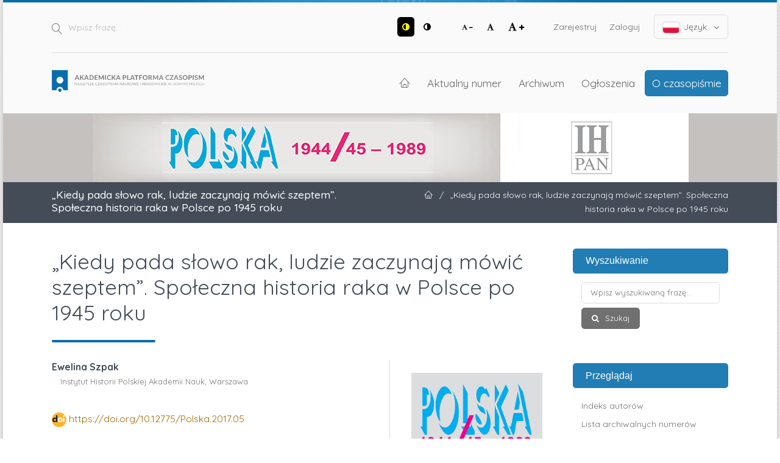

--- FILE ---
content_type: text/html; charset=utf-8
request_url: https://apcz.umk.pl/PL1944/article/view/Polska.2017.05
body_size: 11462
content:
<!DOCTYPE html>
<html lang="pl-PL" xml:lang="pl-PL">
<head>
	<meta charset="utf-8">
	<meta name="viewport" content="width=device-width, initial-scale=1.0">
	<title>
		„Kiedy pada słowo rak, ludzie zaczynają mówić szeptem”. Społeczna historia raka w Polsce po 1945 roku
							| Polska 1944/45-1989. Studia i Materiały
			</title>

	
<link rel="preconnect" href="https://fonts.gstatic.com">
<link href="https://fonts.googleapis.com/css2?family=Quicksand:wght@400..700&display=swap" rel="stylesheet"> 
<meta name="generator" content="Open Journal Systems 3.3.0.19">
<link rel="schema.DC" href="http://purl.org/dc/elements/1.1/" />
<meta name="DC.Creator.PersonalName" content="Ewelina Szpak"/>
<meta name="DC.Date.created" scheme="ISO8601" content="2018-02-01"/>
<meta name="DC.Date.dateSubmitted" scheme="ISO8601" content="2018-02-09"/>
<meta name="DC.Date.issued" scheme="ISO8601" content="2018-02-09"/>
<meta name="DC.Date.modified" scheme="ISO8601" content="2018-02-09"/>
<meta name="DC.Description" xml:lang="pl" content="Głównym celem prezentowanego artykułu jest odpowiedź na pytanie, jakie znaczenie w powojennej polityce zdrowotnej państwa i w społecznym postrzeganiu problemów zdrowotnych miały choroby nowotworowe. Jako choroby cywilizacyjne dotykające w coraz większym stopniu ludzi na całym świecie z uwagi na swą „tajemniczość” i wysoką śmiertelność, budziły z reguły wiele lęków i uprzedzeń. W jakim stopniu i formie lęki te dostrzegane były również w powojennym społeczeństwie polskim i jaki wpływ na ich występowanie miała polityka zdrowotna państwa (oświata i infrastruktura onkologiczna, programy rządowe) – to główne pytania, na które odpowiadam w tekście. “When the C-word is uttered, people began to whisper”. A social history of cancer in Poland after 1945 The main subject of research presented in the article are the ways of perceiving malicious tumour diseases by the society, medical community and the state authorities responsible for the health protection policy. The text brings up both the questions of registering and increasing cancer rates, and changing attitude of Polish people to oncologic care. On the basis of archival sources, both the press articles and narrative texts, the author outlines problems with the oncology education, extremely limited before the 1970s, and with popular social belief (and fears) related to cancerous diseases. An important element of the analyses are also limitations of the public health infrastructure of the contemporary People’s Poland and lines of the so-called “cancer policy” defined in the form of Governmental Programme against Cancerous Diseased (PR6) launched in 1976."/>
<meta name="DC.Format" scheme="IMT" content="application/pdf"/>
<meta name="DC.Identifier" content="Polska.2017.05"/>
<meta name="DC.Identifier.pageNumber" content="97-108"/>
<meta name="DC.Identifier.DOI" content="10.12775/Polska.2017.05"/>
<meta name="DC.Identifier.URI" content="https://apcz.umk.pl/PL1944/article/view/Polska.2017.05"/>
<meta name="DC.Language" scheme="ISO639-1" content="pl"/>
<meta name="DC.Rights" content="Prawa autorskie (c) 2018 Polska 1944/45-1989. Studia i Materiały"/>
<meta name="DC.Rights" content=""/>
<meta name="DC.Source" content="Polska 1944/45-1989. Studia i Materiały"/>
<meta name="DC.Source.ISSN" content="2450-8365"/>
<meta name="DC.Source.Issue" content="15"/>
<meta name="DC.Source.URI" content="https://apcz.umk.pl/PL1944"/>
<meta name="DC.Subject" xml:lang="pl" content="nowotwory złośliwe"/>
<meta name="DC.Subject" xml:lang="pl" content="oświata zdrowotna"/>
<meta name="DC.Subject" xml:lang="pl" content="rakofobia"/>
<meta name="DC.Subject" xml:lang="pl" content="polityka zdrowotna"/>
<meta name="DC.Subject" xml:lang="pl" content="malicious tumour"/>
<meta name="DC.Subject" xml:lang="pl" content="health education"/>
<meta name="DC.Subject" xml:lang="pl" content="cancerophobia"/>
<meta name="DC.Subject" xml:lang="pl" content="health protection policy"/>
<meta name="DC.Title" content="„Kiedy pada słowo rak, ludzie zaczynają mówić szeptem”. Społeczna historia raka w Polsce po 1945 roku"/>
<meta name="DC.Type" content="Text.Serial.Journal"/>
<meta name="DC.Type.articleType" content="Historia zdrowia i choroby w Europie Środkowo-Wschodniej po 1945 roku"/>
<meta name="gs_meta_revision" content="1.1"/>
<meta name="citation_journal_title" content="Polska 1944/45-1989. Studia i Materiały"/>
<meta name="citation_journal_abbrev" content="PL1944"/>
<meta name="citation_issn" content="2450-8365"/> 
<meta name="citation_author" content="Ewelina Szpak"/>
<meta name="citation_author_institution" content="Instytut Historii Polskiej Akademii Nauk, Warszawa"/>
<meta name="citation_title" content="„Kiedy pada słowo rak, ludzie zaczynają mówić szeptem”. Społeczna historia raka w Polsce po 1945 roku"/>
<meta name="citation_language" content="pl"/>
<meta name="citation_date" content="2017"/>
<meta name="citation_issue" content="15"/>
<meta name="citation_firstpage" content="97"/>
<meta name="citation_lastpage" content="108"/>
<meta name="citation_doi" content="10.12775/Polska.2017.05"/>
<meta name="citation_abstract_html_url" content="https://apcz.umk.pl/PL1944/article/view/Polska.2017.05"/>
<meta name="citation_keywords" xml:lang="pl" content="nowotwory złośliwe"/>
<meta name="citation_keywords" xml:lang="pl" content="oświata zdrowotna"/>
<meta name="citation_keywords" xml:lang="pl" content="rakofobia"/>
<meta name="citation_keywords" xml:lang="pl" content="polityka zdrowotna"/>
<meta name="citation_keywords" xml:lang="pl" content="malicious tumour"/>
<meta name="citation_keywords" xml:lang="pl" content="health education"/>
<meta name="citation_keywords" xml:lang="pl" content="cancerophobia"/>
<meta name="citation_keywords" xml:lang="pl" content="health protection policy"/>
<meta name="citation_pdf_url" content="https://apcz.umk.pl/PL1944/article/download/Polska.2017.05/14153"/>
<meta name="citation_reference" content="Epidemiologia nowotworów złośliwych w Polsce w piętnastoleciu 1980–1994, red. W.A. Zatoński, J.E. Tyczyński, Warszawa 1997"/>
<meta name="citation_reference" content="Gadomska H., Koszarowski T., Karewicz Z., Ocena umieralności na nowotwory złośliwe w Polsce w latach 1963–1967, „Zdrowie Publiczne” 1971, nr 2"/>
<meta name="citation_reference" content="Jokiel M., Opinia społeczna o chorobach nowotworowych, „Ośrodek Badania Opinii Publicznej i Studiów Programowych”, nr 155, Warszawa 1980"/>
<meta name="citation_reference" content="Koryewo, M. Byłem chory na raka, Warszawa 1971"/>
<meta name="citation_reference" content="Koszarowski T., Gadomska H., Warda B., Drożdżewska Z., Badania zapadalności i umieralności na nowotwory złośliwe w Polsce i w terenach wybranych 1962–1965, Warszawa 1968"/>
<meta name="citation_reference" content="Opinie o poinformowaniu społeczeństwa a problematyka zwalczania złośliwych chorób nowotworowych 1976, Ośrodek Badania Opinii Publicznej i Studiów Programowych, Archiwum Raportów społecznych (online: http://www.tnsglobal.pl/archiwumraportow)"/>
<meta name="citation_reference" content="Ostrowska A., Elementy kultury zdrowotnej społeczeństwa polskiego, Warszawa 1980"/>
<meta name="citation_reference" content="Przyczyny zaniedbań i opóźnień w leczeniu ludności wiejskiej woj. lubelskiego, red. A.R. Tuszkiewcz, Lublin 1968"/>
<meta name="citation_reference" content="Szpak E., Lecznictwo i problemy zdrowotne Polaków w latach osiemdziesiątych, w: Społeczeństwo polskie w latach 1980–1989, red. J. Olaszek, N. Jarska, Warszawa 20115, s. 113–129"/>
<meta name="citation_reference" content="Świat o raku, red. A. Bernard, Warszawa 1988"/>
<meta name="citation_reference" content="Zatoński W., Nowotwory złośliwe w Polsce, Warszawa 1994"/>
<meta name="citation_reference" content="Rocznik Statystyczny Ochrony Zdrowia 1970, Warszawa 1971"/>
<meta name="citation_reference" content="Rocznik Statystyczny Ochrony Zdrowia 1981, Warszawa 1982"/>
<link rel="alternate" type="application/atom+xml" href="https://apcz.umk.pl/PL1944/gateway/plugin/AnnouncementFeedGatewayPlugin/atom">
<link rel="alternate" type="application/rdf+xml" href="https://apcz.umk.pl/PL1944/gateway/plugin/AnnouncementFeedGatewayPlugin/rss">
<link rel="alternate" type="application/rss+xml" href="https://apcz.umk.pl/PL1944/gateway/plugin/AnnouncementFeedGatewayPlugin/rss2">
	<link rel="stylesheet" href="https://apcz.umk.pl/PL1944/$$$call$$$/page/page/css?name=stylesheet" type="text/css" /><link rel="stylesheet" href="https://apcz.umk.pl/lib/pkp/styles/fontawesome/fontawesome.css?v=3.3.0.19" type="text/css" /><link rel="stylesheet" href="https://apcz.umk.pl/plugins/themes/netCreateBTheme/assets/vendor/bootstrap-4.6.0/bootstrap.min.css?v=3.3.0.19" type="text/css" /><link rel="stylesheet" href="https://apcz.umk.pl/plugins/themes/netCreateBTheme/assets/vendor/linearicons-free-v1.0.0/style.min.css?v=3.3.0.19" type="text/css" /><link rel="stylesheet" href="https://apcz.umk.pl/plugins/themes/netCreateBTheme/assets/css/theme.css?v=3.3.0.19" type="text/css" /><link rel="stylesheet" href="https://apcz.umk.pl/plugins/themes/netCreateJournalBTheme/assets/css/theme.css?v=3.3.0.19" type="text/css" /><style type="text/css">#headerImage { display: block; background-color: #C5C1BE; }</style><style type="text/css">#headerImage { display: block; background-image: url("https://apcz.umk.pl/public/journals/96/pageHeaderLogoImage_pl_PL.jpg"); }</style><link rel="stylesheet" href="https://apcz.umk.pl/plugins/generic/citations/css/citations.css?v=3.3.0.19" type="text/css" /><link rel="stylesheet" href="https://apcz.umk.pl/plugins/generic/orcidProfile/css/orcidProfile.css?v=3.3.0.19" type="text/css" /><link rel="stylesheet" href="https://apcz.umk.pl/plugins/generic/netCreatePublicationPage/assets/css/main.css?v=3.3.0.19" type="text/css" />
</head>
<body class="d-flex flex-column pkp_page_article pkp_op_view has_site_logo" dir="ltr">

    <div class="flex-shrink-0 flex-grow-1 d-flex flex-column pkp_structure_page" id="container">

                
<nav class="sr-only-nav" aria-label="Skocz do treści">
    <a class="sr-only sr-only-focusable" href="#pkp_content_main">Przejdź do sekcji głównej</a>
    <a class="sr-only sr-only-focusable" href="#navbar">Przejdź do głównego menu</a>
        <a class="sr-only sr-only-focusable" href="#pkp_content_footer">Przejdź do stopki</a>
</nav>

        <header class="container" id="headerDefault" role="banner">
            <div class="row">
                <div class="col-12">
                    <div class="d-flex justify-content-between top-menu">

                        <div id="topSearch">
                            <form method="post" action="https://apcz.umk.pl/PL1944/search/search" role="search">
                                <label for="topSearch_query" class="sr-only">Wpisz frazę</label>
                                <button type="submit" class="button">
                                    <i class="lnr lnr-magnifier"></i>
                                    <span class="sr-only">Szukaj</span>
                                </button>
                                <input type="text" onclick="this.value = '';" name="query" id="topSearch_query" size="15" maxlength="255" required placeholder="Wpisz frazę..." class="field" />
                            </form>
                        </div>

                        <div id="topMenuWrapper" class="d-sm-flex">
                            <ul class="pkp_nav_list accessibility-menu" id="topMenuAccesibility">
                                <li class="style">
                                    <button type="button" class="style_contrast" title="##plugins.themes.netCreateBTheme.menu.accessibility.style.contrast##">
                                        <i class="fa fa-adjust"></i>
                                    </button>
                                    <button type="button" class="style_normal" title="##plugins.themes.netCreateBTheme.menu.accessibility.style.normal##">
                                        <i class="fa fa-adjust"></i>
                                    </button>
                                </li>
                                <li class="font-size">
                                    <button type="button" class="font-size_decrease" title="Zmniejsz rozmiar czcionki">
                                        <i class="fa fa-font"></i>
                                        <i class="fa fa-minus"></i>
                                    </button>
                                    <button type="button" class="font-size_normal" title="Ustaw normalny rozmiar czcionki">
                                        <i class="fa fa-font"></i>
                                    </button>
                                    <button type="button" class="font-size_increase" title="Powiększ rozmiar czcionki">
                                        <i class="fa fa-font"></i>
                                        <i class="fa fa-plus"></i>
                                    </button>
                                </li>
                            </ul>
                            <div class="d-none d-sm-flex">
                                	<ul id="" class=" pkp_nav_list">
						

								<li class="">
				<a href="https://apcz.umk.pl/PL1944/user/register">
					Zarejestruj
				</a>
							</li>
								<li class="">
				<a href="https://apcz.umk.pl/PL1944/login">
					Zaloguj
				</a>
							</li>
									
						
	</ul>

                                                                    <ul class="pkp_nav_list language-menu">
                                        <li>
                                            <a href="https://apcz.umk.pl/PL1944/index#language-dropdown">
                                                <i class="ico-locale ico-locale-pl_PL"></i>
                                                Język
                                                <i class="fa fa-angle-down dropdown-ico"></i>
                                            </a>
                                            <ul id="language-dropdown">
                                                                                                    <li class="" lang="cs-CZ">
                                                        <a href="https://apcz.umk.pl/PL1944/user/setLocale/cs_CZ?source=%2FPL1944%2Farticle%2Fview%2FPolska.2017.05">
                                                            <i class="ico-locale ico-locale-cs_CZ"></i>
                                                            Čeština
                                                        </a>
                                                    </li>
                                                                                                    <li class="" lang="de-DE">
                                                        <a href="https://apcz.umk.pl/PL1944/user/setLocale/de_DE?source=%2FPL1944%2Farticle%2Fview%2FPolska.2017.05">
                                                            <i class="ico-locale ico-locale-de_DE"></i>
                                                            Deutsch
                                                        </a>
                                                    </li>
                                                                                                    <li class="" lang="en-US">
                                                        <a href="https://apcz.umk.pl/PL1944/user/setLocale/en_US?source=%2FPL1944%2Farticle%2Fview%2FPolska.2017.05">
                                                            <i class="ico-locale ico-locale-en_US"></i>
                                                            English
                                                        </a>
                                                    </li>
                                                                                                    <li class="" lang="es-ES">
                                                        <a href="https://apcz.umk.pl/PL1944/user/setLocale/es_ES?source=%2FPL1944%2Farticle%2Fview%2FPolska.2017.05">
                                                            <i class="ico-locale ico-locale-es_ES"></i>
                                                            Español (España)
                                                        </a>
                                                    </li>
                                                                                                    <li class="" lang="fr-FR">
                                                        <a href="https://apcz.umk.pl/PL1944/user/setLocale/fr_FR?source=%2FPL1944%2Farticle%2Fview%2FPolska.2017.05">
                                                            <i class="ico-locale ico-locale-fr_FR"></i>
                                                            Français (France)
                                                        </a>
                                                    </li>
                                                                                                    <li class="" lang="fr-CA">
                                                        <a href="https://apcz.umk.pl/PL1944/user/setLocale/fr_CA?source=%2FPL1944%2Farticle%2Fview%2FPolska.2017.05">
                                                            <i class="ico-locale ico-locale-fr_CA"></i>
                                                            Français (Canada)
                                                        </a>
                                                    </li>
                                                                                                    <li class="" lang="hr-HR">
                                                        <a href="https://apcz.umk.pl/PL1944/user/setLocale/hr_HR?source=%2FPL1944%2Farticle%2Fview%2FPolska.2017.05">
                                                            <i class="ico-locale ico-locale-hr_HR"></i>
                                                            Hrvatski
                                                        </a>
                                                    </li>
                                                                                                    <li class="" lang="it-IT">
                                                        <a href="https://apcz.umk.pl/PL1944/user/setLocale/it_IT?source=%2FPL1944%2Farticle%2Fview%2FPolska.2017.05">
                                                            <i class="ico-locale ico-locale-it_IT"></i>
                                                            Italiano
                                                        </a>
                                                    </li>
                                                                                                    <li class=" current" lang="pl-PL">
                                                        <a href="https://apcz.umk.pl/PL1944/user/setLocale/pl_PL?source=%2FPL1944%2Farticle%2Fview%2FPolska.2017.05">
                                                            <i class="ico-locale ico-locale-pl_PL"></i>
                                                            Język Polski
                                                        </a>
                                                    </li>
                                                                                                    <li class="" lang="sr-RS@latin">
                                                        <a href="https://apcz.umk.pl/PL1944/user/setLocale/sr_RS%40latin?source=%2FPL1944%2Farticle%2Fview%2FPolska.2017.05">
                                                            <i class="ico-locale ico-locale-sr_RS@latin"></i>
                                                            Srpski
                                                        </a>
                                                    </li>
                                                                                            </ul>
                                        </li>
                                    </ul>
                                                            </div>
                        </div>

                    </div>
                    <div class="d-flex justify-content-between align-items-center align-items-lg-stretch main-menu">

                        <a href="https://apcz.umk.pl/" title="Strona domowa" class="logo"></a>

                                                <nav id="navbar">
    <div id="navbarToggleWrapper">
        <div class="container-fluid">
            <ul class="menu">
                <li>
                    <a href="" type="button" id="navbarToggle">
                        <span>
                            <span></span>
                            <span></span>
                            <span></span>
                            <span></span>
                        </span>
                        <b>Menu</b>
                    </a>
                </li>
            </ul>
        </div>
    </div>
    <div id="navbarMenuWrapper">
        <div class="container-md d-flex flex-column flex-sm-row justify-content-center justify-content-sm-end align-items-center align-content-lg-start">
                        	<ul id="navbarMenu" class="pkp_navigation_main longmenu pkp_nav_list">
						<li class="home-link">
        <a href="https://apcz.umk.pl/PL1944" title="Strona domowa" class="homelink">
        <i class="lnr lnr-home"></i>
        <span class="sr-only">Strona domowa</span>
    </a>
</li>

								<li class="primary">
				<a href="https://apcz.umk.pl/PL1944/issue/current">
					Aktualny numer
				</a>
							</li>
								<li class="primary">
				<a href="https://apcz.umk.pl/PL1944/issue/archive">
					Archiwum
				</a>
							</li>
								<li class="primary">
				<a href="https://apcz.umk.pl/PL1944/announcement">
					Ogłoszenia
				</a>
							</li>
								<li class="primary">
				<a href="https://apcz.umk.pl/PL1944/about">
					O czasopiśmie
				</a>
									<ul>
																					<li class="primary">
									<a href="https://apcz.umk.pl/PL1944/about">
										O czasopiśmie
									</a>
								</li>
																												<li class="primary">
									<a href="https://apcz.umk.pl/PL1944/about/submissions">
										Przesyłanie tekstów
									</a>
								</li>
																												<li class="primary">
									<a href="https://apcz.umk.pl/PL1944/about/editorialTeam">
										Zespół redakcyjny
									</a>
								</li>
																												<li class="primary">
									<a href="https://apcz.umk.pl/PL1944/about/privacy">
										Polityka prywatności
									</a>
								</li>
																												<li class="primary">
									<a href="https://apcz.umk.pl/PL1944/about/contact">
										Kontakt
									</a>
								</li>
																		</ul>
							</li>
		
						
	</ul>

        </div>
        <div id="navbarMenuAdditionalWrapperLower">
            <div class="container-fluid">
                	<ul id="apczMenuList" class="pkp_navigation_user pkp_nav_list">
						

								<li class="profile">
				<a href="https://apcz.umk.pl/PL1944/user/register">
					Zarejestruj
				</a>
							</li>
								<li class="profile">
				<a href="https://apcz.umk.pl/PL1944/login">
					Zaloguj
				</a>
							</li>
									
						
	</ul>

                                    <ul class="pkp_navigation_language pkp_nav_list">
                        <li class="language-title">
                            <div class="mt-4">Język:</div>
                        </li>
                                                    <li class="profile locale_cs_CZ" lang="cs-CZ">
                                <a href="https://apcz.umk.pl/PL1944/user/setLocale/cs_CZ?source=%2FPL1944%2Farticle%2Fview%2FPolska.2017.05">
                                    <i class="ico-locale ico-locale-cs_CZ"></i>
                                    Čeština
                                </a>
                            </li>
                                                    <li class="profile locale_de_DE" lang="de-DE">
                                <a href="https://apcz.umk.pl/PL1944/user/setLocale/de_DE?source=%2FPL1944%2Farticle%2Fview%2FPolska.2017.05">
                                    <i class="ico-locale ico-locale-de_DE"></i>
                                    Deutsch
                                </a>
                            </li>
                                                    <li class="profile locale_en_US" lang="en-US">
                                <a href="https://apcz.umk.pl/PL1944/user/setLocale/en_US?source=%2FPL1944%2Farticle%2Fview%2FPolska.2017.05">
                                    <i class="ico-locale ico-locale-en_US"></i>
                                    English
                                </a>
                            </li>
                                                    <li class="profile locale_es_ES" lang="es-ES">
                                <a href="https://apcz.umk.pl/PL1944/user/setLocale/es_ES?source=%2FPL1944%2Farticle%2Fview%2FPolska.2017.05">
                                    <i class="ico-locale ico-locale-es_ES"></i>
                                    Español (España)
                                </a>
                            </li>
                                                    <li class="profile locale_fr_FR" lang="fr-FR">
                                <a href="https://apcz.umk.pl/PL1944/user/setLocale/fr_FR?source=%2FPL1944%2Farticle%2Fview%2FPolska.2017.05">
                                    <i class="ico-locale ico-locale-fr_FR"></i>
                                    Français (France)
                                </a>
                            </li>
                                                    <li class="profile locale_fr_CA" lang="fr-CA">
                                <a href="https://apcz.umk.pl/PL1944/user/setLocale/fr_CA?source=%2FPL1944%2Farticle%2Fview%2FPolska.2017.05">
                                    <i class="ico-locale ico-locale-fr_CA"></i>
                                    Français (Canada)
                                </a>
                            </li>
                                                    <li class="profile locale_hr_HR" lang="hr-HR">
                                <a href="https://apcz.umk.pl/PL1944/user/setLocale/hr_HR?source=%2FPL1944%2Farticle%2Fview%2FPolska.2017.05">
                                    <i class="ico-locale ico-locale-hr_HR"></i>
                                    Hrvatski
                                </a>
                            </li>
                                                    <li class="profile locale_it_IT" lang="it-IT">
                                <a href="https://apcz.umk.pl/PL1944/user/setLocale/it_IT?source=%2FPL1944%2Farticle%2Fview%2FPolska.2017.05">
                                    <i class="ico-locale ico-locale-it_IT"></i>
                                    Italiano
                                </a>
                            </li>
                                                    <li class="profile locale_pl_PL current" lang="pl-PL">
                                <a href="https://apcz.umk.pl/PL1944/user/setLocale/pl_PL?source=%2FPL1944%2Farticle%2Fview%2FPolska.2017.05">
                                    <i class="ico-locale ico-locale-pl_PL"></i>
                                    Język Polski
                                </a>
                            </li>
                                                    <li class="profile locale_sr_RS@latin" lang="sr-RS@latin">
                                <a href="https://apcz.umk.pl/PL1944/user/setLocale/sr_RS%40latin?source=%2FPL1944%2Farticle%2Fview%2FPolska.2017.05">
                                    <i class="ico-locale ico-locale-sr_RS@latin"></i>
                                    Srpski
                                </a>
                            </li>
                                            </ul>
                            </div>
        </div>
    </div>
</nav>
                    </div>
                </div>
            </div>
        </header>

                                    <a href="https://apcz.umk.pl/PL1944/index" title="Strona domowa" id="headerImage">
                    <h1 class="sr-only">Polska 1944/45-1989. Studia i Materiały</h1>
                </a>
                    
                
                                                                                                                                            <div class="breadcrumbs-main" role="navigation">
                    <div class="container">
                        <div class="row">
                                                        <div class="col-12 col-md-6 order-2 order-md-1">
                                <div class="h5 m-0 text-center text-md-left">
                                    „Kiedy pada słowo rak, ludzie zaczynają mówić szeptem”. Społeczna historia raka w Polsce po 1945 roku
                                </div>
                            </div>
                                                                                    <div class="col-12 col-md-6 pb-4 pb-md-0 order-1 order-md-2">
                                <div class="m-0 text-center text-md-right">
                                    <ul>
                                                                                    <li>
                                                <a href="https://apcz.umk.pl/PL1944/index">
                                                    <i class="lnr lnr-home"></i>
                                                    <span class="sr-only">Strona domowa</span>
                                                </a>
                                            </li>
                                                                                        <li class="sep">/</li>
                                            <li>
                                                „Kiedy pada słowo rak, ludzie zaczynają mówić szeptem”. Społeczna historia raka w Polsce po 1945 roku
                                            </li>
                                                                            </ul>
                                </div>
                            </div>
                                                    </div>
                    </div>
                </div>
                    
        <main role="main">

                        <div id="body" class="flex-shrink-0 flex-grow-1  breadcrumbs-main-visible">
                <div class="container py-5">
                    <div class="row">
                        <div class="col">
                            <div id="pkp_content_main"></div>
            
<div class="page page_article">
			<nav class="cmp_breadcrumbs" role="navigation" aria-label="Jesteś tutaj:">
	<ol>
		<li>
			<a href="https://apcz.umk.pl/PL1944/index">
				Strona domowa
			</a>
			<span class="separator">/</span>
		</li>
		<li>
			<a href="https://apcz.umk.pl/PL1944/issue/archive">
				Archiwum
			</a>
			<span class="separator">/</span>
		</li>
					<li>
				<a href="https://apcz.umk.pl/PL1944/issue/view/1277">
					Nr 15 (2017)
				</a>
				<span class="separator">/</span>
			</li>
				<li class="current" aria-current="page">
			<span aria-current="page">
									Historia zdrowia i choroby w Europie Środkowo-Wschodniej po 1945 roku
							</span>
		</li>
	</ol>
</nav>
	
		  	 <article class="article-details obj_article_details">

		
	<div class="h0 h_with_underline">
		<h1 class="page_title">
			„Kiedy pada słowo rak, ludzie zaczynają mówić szeptem”. Społeczna historia raka w Polsce po 1945 roku
		</h1>

			</div>

	<div class="row entry-wrapper">
		<div class="col-12 col-sm-8 main_entry">

							<section class="item authors">
					<h2 class="pkp_screen_reader">Autor</h2>
					<ul class="authors">
											<li>
							<span class="name">
								Ewelina Szpak
							</span>
															<span class="affiliation">
									Instytut Historii Polskiej Akademii Nauk, Warszawa
																	</span>
																				</li>
										</ul>
				</section>
			
																												<section class="item doi">
						<h2 class="label">
														DOI:
						</h2>
						<span class="value">
							<a href="https://doi.org/10.12775/Polska.2017.05">
								https://doi.org/10.12775/Polska.2017.05
							</a>
						</span>
					</section>
							
									<section class="item keywords">
				<h2 class="label">
					Słowa kluczowe
				</h2>
				<span class="value">
											nowotwory złośliwe, 											oświata zdrowotna, 											rakofobia, 											polityka zdrowotna, 											malicious tumour, 											health education, 											cancerophobia, 											health protection policy									</span>
			</section>
			
										<section class="item abstract">
					<h2 class="label">Abstrakt</h2>
					<p>Głównym celem prezentowanego artykułu jest odpowiedź na pytanie, jakie znaczenie w powojennej polityce zdrowotnej państwa i w społecznym postrzeganiu problemów zdrowotnych miały choroby nowotworowe. Jako choroby cywilizacyjne dotykające w coraz większym stopniu ludzi na całym świecie z uwagi na swą „tajemniczość” i wysoką śmiertelność, budziły z reguły wiele lęków i uprzedzeń. W jakim stopniu i formie lęki te dostrzegane były również w powojennym społeczeństwie polskim i jaki wpływ na ich występowanie miała polityka zdrowotna państwa (oświata i infrastruktura onkologiczna, programy rządowe) – to główne pytania, na które odpowiadam w tekście.</p><p> </p><p><strong>“When the C-word is uttered, people began to whisper”. A social history of cancer in Poland after 1945 </strong></p><p>The main subject of research presented in the article are the ways of perceiving malicious tumour diseases by the society, medical community and the state authorities responsible for the health protection policy. The text brings up both the questions of registering and increasing cancer rates, and changing attitude of Polish people to oncologic care. On the basis of archival sources, both the press articles and narrative texts, the author outlines problems with the oncology education, extremely limited before the 1970s, and with popular social belief (and fears) related to cancerous diseases. An important element of the analyses are also limitations of the public health infrastructure of the contemporary People’s Poland and lines of the so-called “cancer policy” defined in the form of Governmental Programme against Cancerous Diseased (PR6) launched in 1976.</p>
				</section>
			
			

																																<section class="item author_bios">
					<h2 class="label">
													Biogram autora
											</h2>
																		<section class="sub_item">
								<h3 class="label">
																																							Ewelina Szpak - <span class="affiliation">Instytut Historii Polskiej Akademii Nauk, Warszawa</span>
																	</h3>
								<div class="value">
									<strong>Ewelina Szpak </strong>jest doktorem nauk humanistycznych, absolwentką Wydziału Historycznego UJ, a od 2012 r. pracownikiem naukowym IH PAN. Jest autorką książek: <em>Między osiedlem i zagrodą. Życie codzienne mieszkańców PGR-ów</em>, Warszawa 2005; <em>Mentalność ludności wiejskiej w PRL. Studium zmian</em>, Warszawa 2013 oraz „<em>Chory człowiek jest wtedy jak coś go boli” Społeczno-kulturowa historia zdrowia i choroby na wsi polskiej po 1945 </em>r. Specjalizuje się w badaniach historii społecznej i kulturowej ze szczególnym uwzględnieniem historii wsi i obszarów Polski prowincjonalnej.
								</div>
							</section>
															</section>
			
										<section class="item references">
					<h2 class="label">
						Bibliografia
					</h2>
					<div class="value">
																					<p>Epidemiologia nowotworów złośliwych w Polsce w piętnastoleciu 1980–1994, red. W.A. Zatoński, J.E. Tyczyński, Warszawa 1997 </p>
															<p>Gadomska H., Koszarowski T., Karewicz Z., Ocena umieralności na nowotwory złośliwe w Polsce w latach 1963–1967, „Zdrowie Publiczne” 1971, nr 2 </p>
															<p>Jokiel M., Opinia społeczna o chorobach nowotworowych, „Ośrodek Badania Opinii Publicznej i Studiów Programowych”, nr 155, Warszawa 1980 </p>
															<p>Koryewo, M. Byłem chory na raka, Warszawa 1971 </p>
															<p>Koszarowski T., Gadomska H., Warda B., Drożdżewska Z., Badania zapadalności i umieralności na nowotwory złośliwe w Polsce i w terenach wybranych 1962–1965, Warszawa 1968 </p>
															<p>Opinie o poinformowaniu społeczeństwa a problematyka zwalczania złośliwych chorób nowotworowych 1976, Ośrodek Badania Opinii Publicznej i Studiów Programowych, Archiwum Raportów społecznych (online: <a href="http://www.tnsglobal.pl/archiwumraportow)">http://www.tnsglobal.pl/archiwumraportow)</a> </p>
															<p>Ostrowska A., Elementy kultury zdrowotnej społeczeństwa polskiego, Warszawa 1980 </p>
															<p>Przyczyny zaniedbań i opóźnień w leczeniu ludności wiejskiej woj. lubelskiego, red. A.R. Tuszkiewcz, Lublin 1968 </p>
															<p>Szpak E., Lecznictwo i problemy zdrowotne Polaków w latach osiemdziesiątych, w: Społeczeństwo polskie w latach 1980–1989, red. J. Olaszek, N. Jarska, Warszawa 20115, s. 113–129 </p>
															<p>Świat o raku, red. A. Bernard, Warszawa 1988 </p>
															<p>Zatoński W., Nowotwory złośliwe w Polsce, Warszawa 1994 </p>
															<p>Rocznik Statystyczny Ochrony Zdrowia 1970, Warszawa 1971 </p>
															<p>Rocznik Statystyczny Ochrony Zdrowia 1981, Warszawa 1982 </p>
																		</div>
				</section>
			
		</div><!-- .main_entry -->

		<div class="col-12 col-sm-4 entry_details">

										<div class="item cover_image">
					<div class="sub_item">
													<a href="https://apcz.umk.pl/PL1944/issue/view/1277">
								<img src="https://apcz.umk.pl/public/journals/96/cover_issue_1277_pl_PL.jpg" alt="Polska 1944/45-1989. Studia i Materiały">
							</a>
											</div>
				</div>
			
										<div class="item galleys">
					<h2 class="pkp_screen_reader">
						Pobrania
					</h2>
					<ul class="value galleys_links">
													<li>
								
	
							

<a class="obj_galley_link pdf" href="https://apcz.umk.pl/PL1944/article/view/Polska.2017.05/14153">

		
	PDF

	</a>
							</li>
											</ul>
				</div>
						
			

						<div class="item published">
				<section class="sub_item">
					<h2 class="label">
						Opublikowane
					</h2>
					<div class="value">
																			<span>2018-02-01</span>
																	</div>
				</section>
							</div>
			
										<div class="item citation">
					<section class="sub_item citation_display">
						<h2 class="label">
							Jak cytować
						</h2>
						<div class="value">
							<div id="citationOutput" role="region" aria-live="polite">
								<div class="csl-bib-body">
  <div class="csl-entry"><div class="csl-left-margin">1. </div><div class="csl-right-inline">SZPAK, Ewelina. „Kiedy pada słowo rak, ludzie zaczynają mówić szeptem”. Społeczna historia raka w Polsce po 1945 roku. <i>Polska 1944/45-1989. Studia i Materiały</i> [online]. 1 luty 2018, nr 15, s. 97–108. [udostępniono 21.1.2026]. DOI 10.12775/Polska.2017.05. </div></div>
</div>
							</div>
							<div class="citation_formats">
								<button class="cmp_button citation_formats_button" aria-controls="cslCitationFormats" aria-expanded="false" data-csl-dropdown="true">
									Formaty cytowań
								</button>
								<div id="cslCitationFormats" class="citation_formats_list" aria-hidden="true">
									<ul class="citation_formats_styles">
																					<li>
												<a
													aria-controls="citationOutput"
													href="https://apcz.umk.pl/PL1944/citationstylelanguage/get/pn-iso690-numeric-pl?submissionId=15971&amp;publicationId=15113"
													data-load-citation
													data-json-href="https://apcz.umk.pl/PL1944/citationstylelanguage/get/pn-iso690-numeric-pl?submissionId=15971&amp;publicationId=15113&amp;return=json"
												>
													PN-ISO 690 (Polski)
												</a>
											</li>
																					<li>
												<a
													aria-controls="citationOutput"
													href="https://apcz.umk.pl/PL1944/citationstylelanguage/get/acm-sig-proceedings?submissionId=15971&amp;publicationId=15113"
													data-load-citation
													data-json-href="https://apcz.umk.pl/PL1944/citationstylelanguage/get/acm-sig-proceedings?submissionId=15971&amp;publicationId=15113&amp;return=json"
												>
													ACM
												</a>
											</li>
																					<li>
												<a
													aria-controls="citationOutput"
													href="https://apcz.umk.pl/PL1944/citationstylelanguage/get/acs-nano?submissionId=15971&amp;publicationId=15113"
													data-load-citation
													data-json-href="https://apcz.umk.pl/PL1944/citationstylelanguage/get/acs-nano?submissionId=15971&amp;publicationId=15113&amp;return=json"
												>
													ACS
												</a>
											</li>
																					<li>
												<a
													aria-controls="citationOutput"
													href="https://apcz.umk.pl/PL1944/citationstylelanguage/get/apa?submissionId=15971&amp;publicationId=15113"
													data-load-citation
													data-json-href="https://apcz.umk.pl/PL1944/citationstylelanguage/get/apa?submissionId=15971&amp;publicationId=15113&amp;return=json"
												>
													APA
												</a>
											</li>
																					<li>
												<a
													aria-controls="citationOutput"
													href="https://apcz.umk.pl/PL1944/citationstylelanguage/get/associacao-brasileira-de-normas-tecnicas?submissionId=15971&amp;publicationId=15113"
													data-load-citation
													data-json-href="https://apcz.umk.pl/PL1944/citationstylelanguage/get/associacao-brasileira-de-normas-tecnicas?submissionId=15971&amp;publicationId=15113&amp;return=json"
												>
													ABNT
												</a>
											</li>
																					<li>
												<a
													aria-controls="citationOutput"
													href="https://apcz.umk.pl/PL1944/citationstylelanguage/get/chicago-author-date?submissionId=15971&amp;publicationId=15113"
													data-load-citation
													data-json-href="https://apcz.umk.pl/PL1944/citationstylelanguage/get/chicago-author-date?submissionId=15971&amp;publicationId=15113&amp;return=json"
												>
													Chicago
												</a>
											</li>
																					<li>
												<a
													aria-controls="citationOutput"
													href="https://apcz.umk.pl/PL1944/citationstylelanguage/get/harvard-cite-them-right?submissionId=15971&amp;publicationId=15113"
													data-load-citation
													data-json-href="https://apcz.umk.pl/PL1944/citationstylelanguage/get/harvard-cite-them-right?submissionId=15971&amp;publicationId=15113&amp;return=json"
												>
													Harvard
												</a>
											</li>
																					<li>
												<a
													aria-controls="citationOutput"
													href="https://apcz.umk.pl/PL1944/citationstylelanguage/get/ieee?submissionId=15971&amp;publicationId=15113"
													data-load-citation
													data-json-href="https://apcz.umk.pl/PL1944/citationstylelanguage/get/ieee?submissionId=15971&amp;publicationId=15113&amp;return=json"
												>
													IEEE
												</a>
											</li>
																					<li>
												<a
													aria-controls="citationOutput"
													href="https://apcz.umk.pl/PL1944/citationstylelanguage/get/modern-language-association?submissionId=15971&amp;publicationId=15113"
													data-load-citation
													data-json-href="https://apcz.umk.pl/PL1944/citationstylelanguage/get/modern-language-association?submissionId=15971&amp;publicationId=15113&amp;return=json"
												>
													MLA
												</a>
											</li>
																					<li>
												<a
													aria-controls="citationOutput"
													href="https://apcz.umk.pl/PL1944/citationstylelanguage/get/turabian-fullnote-bibliography?submissionId=15971&amp;publicationId=15113"
													data-load-citation
													data-json-href="https://apcz.umk.pl/PL1944/citationstylelanguage/get/turabian-fullnote-bibliography?submissionId=15971&amp;publicationId=15113&amp;return=json"
												>
													Turabian
												</a>
											</li>
																					<li>
												<a
													aria-controls="citationOutput"
													href="https://apcz.umk.pl/PL1944/citationstylelanguage/get/vancouver?submissionId=15971&amp;publicationId=15113"
													data-load-citation
													data-json-href="https://apcz.umk.pl/PL1944/citationstylelanguage/get/vancouver?submissionId=15971&amp;publicationId=15113&amp;return=json"
												>
													Vancouver
												</a>
											</li>
																			</ul>
																			<div class="label">
											Pobierz cytowania
										</div>
										<ul class="citation_formats_styles">
																							<li>
													<a href="https://apcz.umk.pl/PL1944/citationstylelanguage/download/ris?submissionId=15971&amp;publicationId=15113">
														<span class="fa fa-download"></span>
														Endnote/Zotero/Mendeley (RIS)
													</a>
												</li>
																							<li>
													<a href="https://apcz.umk.pl/PL1944/citationstylelanguage/download/bibtex?submissionId=15971&amp;publicationId=15113">
														<span class="fa fa-download"></span>
														BibTeX
													</a>
												</li>
																					</ul>
																	</div>
							</div>
						</div>
					</section>
				</div>
			
										<div class="item issue">

											<section class="sub_item">
							<h2 class="label">
								Numer
							</h2>
							<div class="value">
								<a class="title" href="https://apcz.umk.pl/PL1944/issue/view/1277">
									Nr 15 (2017)
								</a>
							</div>
						</section>
					
											<section class="sub_item">
							<h2 class="label">
								Dział
							</h2>
							<div class="value">
								Historia zdrowia i choroby w Europie Środkowo-Wschodniej po 1945 roku
							</div>
						</section>
					
									</div>
			
															
						
			<section class="item stats">
    <h3 class="label">
        Statystyki
    </h3>
    <div class="value">
        <p>
            Liczba wyświetleń i pobrań: 592
            <br>
            Liczba cytowań: 0
        </p>
    </div>
</section>

		</div><!-- .entry_details -->
	</div><!-- .row -->

</article>

	

</div><!-- .page -->

                        </div><!-- .col -->

                                                                                                                                        <div class="col-12 col-lg-3 pt-5 pt-lg-0 mt-5 mt-lg-0" id="sidebarWrapper">
                                    <div id="sidebar" class="pkp_structure_sidebar left" role="complementary" aria-label="Pasek boczny">
                                        <div id="rightSidebar">
                                            	<div class="pkp_block block_netcreatenavigationblockplugin" id="block_netcreatenavigationblockplugin">
		<h2 class="title">Wyszukiwanie</h2>

		<div class="content">
			<form class="cmp_form block_netcreatenavigationblockplugin_form" id="block_netcreatenavigationblockplugin_form" method="post" action="https://apcz.umk.pl/PL1944/search/search">

				<fieldset class="fields">
					<legend class="pkp_screen_reader">Wyszukiwanie</legend>

					<div class="query">
						<label for="block_netcreatenavigationblockplugin_query">
							<span class="label pkp_screen_reader">
								Wpisz wyszukiwaną frazę
							</span>
							<input type="text" name="query" id="block_netcreatenavigationblockplugin_query" value="" maxlength="90" required aria-required="true" placeholder="Wpisz wyszukiwaną frazę...">
						</label>
					</div>

					<div class="buttons">
						<button type="submit" class="submit">
							Szukaj
						</button>
					</div>

				</fieldset>

			</form>
		</div>

		<h2 class="title">Przeglądaj</h2>

		<div class="content">
			<ul>
				<li><a href="https://apcz.umk.pl/PL1944/search/authors">Indeks autorów</a></li>
				<li><a href="https://apcz.umk.pl/PL1944/issue/archive">Lista archiwalnych numerów</a></li>
				
			</ul>
		</div>
	</div>
<div class="pkp_block block_netcreateuserblockplugin" id="block_netcreateuserblockplugin">
	<h2 class="title">
					Użytkownik
			</h2>

	<div class="content">
					<form class="cmp_form block_netcreateuserblockplugin_form" id="block_netcreateuserblockplugin_form" method="post" action="https://apcz.umk.pl/PL1944/login/signIn">

				<fieldset class="fields">
					<legend class="pkp_screen_reader">Użytkownik</legend>

					<div class="user-username">
						<label for="block_netcreatenavigationblockplugin_username">
							<span class="label">
								Nazwa użytkownika (np. jankowalski)
								<span class="required" aria-hidden="true" title="To pole jest wymagane.">*</span>
								<span class="pkp_screen_reader">
									Wymagane
								</span>
							</span>
							<input type="text" name="username" id="block_netcreatenavigationblockplugin_username" value="" maxlength="255" required aria-required="true" placeholder="Nazwa użytkownika...">
						</label>
					</div>

					<div class="user-password">
						<label for="block_netcreatenavigationblockplugin_password">
							<span class="label">
								Hasło (dozwolone małe litery i cyfry)
								<span class="required" aria-hidden="true" title="To pole jest wymagane.">*</span>
								<span class="pkp_screen_reader">
									Wymagane
								</span>
							</span>
							<input type="password" name="password" id="block_netcreatenavigationblockplugin_password" value="" maxlength="100" required aria-required="true" placeholder="Hasło...">
						</label>
					</div>

					<div class="user-remember checkbox">
						<label>
							<input type="checkbox" id="block_netcreatenavigationblockplugin_remember" name="remember" value="1" />
							<span class="label">
								Zapamiętaj mnie
							</span>
						</label>
					</div>

					<div class="buttons">
						<button type="submit" class="submit">
							Zaloguj się
						</button>
					</div>

				</fieldset>

			</form>
			</div>
</div>
<div class="pkp_block block_web_feed">
	<h2 class="title">Aktualny numer</h2>
	<div class="content">
		<ul>
			<li>
				<a href="https://apcz.umk.pl/PL1944/gateway/plugin/WebFeedGatewayPlugin/atom">
					<img src="https://apcz.umk.pl/lib/pkp/templates/images/atom.svg" alt="Logo Atom">
				</a>
			</li>
			<li>
				<a href="https://apcz.umk.pl/PL1944/gateway/plugin/WebFeedGatewayPlugin/rss2">
					<img src="https://apcz.umk.pl/lib/pkp/templates/images/rss20_logo.svg" alt="Logo RSS2">
				</a>
			</li>
			<li>
				<a href="https://apcz.umk.pl/PL1944/gateway/plugin/WebFeedGatewayPlugin/rss">
					<img src="https://apcz.umk.pl/lib/pkp/templates/images/rss10_logo.svg" alt="Logo RSS1">
				</a>
			</li>
		</ul>
	</div>
</div>
<div class="pkp_block block_information">
	<h2 class="title">Informacje</h2>
	<div class="content">
		<ul>
							<li>
					<a href="https://apcz.umk.pl/PL1944/information/readers">
						dla czytelników
					</a>
				</li>
										<li>
					<a href="https://apcz.umk.pl/PL1944/information/authors">
						dla autorów
					</a>
				</li>
										<li>
					<a href="https://apcz.umk.pl/PL1944/information/librarians">
						dla bibliotekarzy
					</a>
				</li>
					</ul>
	</div>
</div>
	<div class="pkp_block block_netCreateNewsletterBlock">
		<h2 class="title">Newsletter</h2>
		<div class="content">

			<div class="cmp_form">

				<fieldset class="fields">

					<div class="buttons">
						<a class="cmp_button" href="https://apcz.umk.pl/PL1944/newsletter/subscribe" style="margin-left: 0">
							Zapisz się
						</a>

						<a href="https://apcz.umk.pl/PL1944/newsletter/unsubscribe">
							Wypisz się
						</a>
					</div>

				</fieldset>

			</div>

		</div>
	</div>
<div class="pkp_block block_language">
	<h2 class="title">
		Język / Language
	</h2>

	<div class="content">
		<ul>
							<li class="locale_cs_CZ" lang="cs-CZ">
					<a href="https://apcz.umk.pl/PL1944/user/setLocale/cs_CZ?source=%2FPL1944%2Farticle%2Fview%2FPolska.2017.05">
						Čeština
					</a>
				</li>
							<li class="locale_de_DE" lang="de-DE">
					<a href="https://apcz.umk.pl/PL1944/user/setLocale/de_DE?source=%2FPL1944%2Farticle%2Fview%2FPolska.2017.05">
						Deutsch
					</a>
				</li>
							<li class="locale_en_US" lang="en-US">
					<a href="https://apcz.umk.pl/PL1944/user/setLocale/en_US?source=%2FPL1944%2Farticle%2Fview%2FPolska.2017.05">
						English
					</a>
				</li>
							<li class="locale_es_ES" lang="es-ES">
					<a href="https://apcz.umk.pl/PL1944/user/setLocale/es_ES?source=%2FPL1944%2Farticle%2Fview%2FPolska.2017.05">
						Español (España)
					</a>
				</li>
							<li class="locale_fr_FR" lang="fr-FR">
					<a href="https://apcz.umk.pl/PL1944/user/setLocale/fr_FR?source=%2FPL1944%2Farticle%2Fview%2FPolska.2017.05">
						Français (France)
					</a>
				</li>
							<li class="locale_fr_CA" lang="fr-CA">
					<a href="https://apcz.umk.pl/PL1944/user/setLocale/fr_CA?source=%2FPL1944%2Farticle%2Fview%2FPolska.2017.05">
						Français (Canada)
					</a>
				</li>
							<li class="locale_hr_HR" lang="hr-HR">
					<a href="https://apcz.umk.pl/PL1944/user/setLocale/hr_HR?source=%2FPL1944%2Farticle%2Fview%2FPolska.2017.05">
						Hrvatski
					</a>
				</li>
							<li class="locale_it_IT" lang="it-IT">
					<a href="https://apcz.umk.pl/PL1944/user/setLocale/it_IT?source=%2FPL1944%2Farticle%2Fview%2FPolska.2017.05">
						Italiano
					</a>
				</li>
							<li class="locale_pl_PL current" lang="pl-PL">
					<a href="https://apcz.umk.pl/PL1944/user/setLocale/pl_PL?source=%2FPL1944%2Farticle%2Fview%2FPolska.2017.05">
						Język Polski
					</a>
				</li>
							<li class="locale_sr_RS@latin" lang="sr-RS@latin">
					<a href="https://apcz.umk.pl/PL1944/user/setLocale/sr_RS%40latin?source=%2FPL1944%2Farticle%2Fview%2FPolska.2017.05">
						Srpski
					</a>
				</li>
					</ul>
	</div>
</div><!-- .block_language -->
	<div class="pkp_block ">
		<h2 class="title">Tagi</h2>
		<div class="content">

			<p>Szukaj przy pomocy tagu:</p>

							<span>
					<a href="https://apcz.umk.pl/PL1944/search?query=nowotwory%20z%C5%82o%C5%9Bliwe">nowotwory złośliwe</a>, 				</span>
							<span>
					<a href="https://apcz.umk.pl/PL1944/search?query=o%C5%9Bwiata%20zdrowotna">oświata zdrowotna</a>, 				</span>
							<span>
					<a href="https://apcz.umk.pl/PL1944/search?query=rakofobia">rakofobia</a>, 				</span>
							<span>
					<a href="https://apcz.umk.pl/PL1944/search?query=polityka%20zdrowotna">polityka zdrowotna</a>, 				</span>
							<span>
					<a href="https://apcz.umk.pl/PL1944/search?query=malicious%20tumour">malicious tumour</a>, 				</span>
							<span>
					<a href="https://apcz.umk.pl/PL1944/search?query=health%20education">health education</a>, 				</span>
							<span>
					<a href="https://apcz.umk.pl/PL1944/search?query=cancerophobia">cancerophobia</a>, 				</span>
							<span>
					<a href="https://apcz.umk.pl/PL1944/search?query=health%20protection%20policy">health protection policy</a>				</span>
			
		</div>
	</div>

                                        </div>
                                    </div><!-- #sidebar -->
                                </div>
                                                    
                    </div><!-- .row -->
                </div><!-- .container -->

                <!-- Separator -->
                <div class="py-4"></div>
            </div><!-- #body -->

        </main>


        <footer class="mt-auto pkp_structure_footer_wrapper" role="contentinfo">
            <div id="pkp_content_footer"></div>

            <div class="container pt-3" id="footerOjs">

    <a href="#container" class="btn-top">
        <i class="fa fa-angle-up"></i>
        <span class="sr-only">W górę</span>
    </a>

    <div class="row">
        <div class="col py-5">

            <div class="row mb-5 pkp_footer_logo">
                <div class="col-12 col-sm-6 col-md-3">
                    <img src="https://apcz.umk.pl/plugins/themes/netCreateBTheme/assets/images/theme/logo.png" alt="" height="30">
                </div>
            </div>

            <div class="row">
                <div class="col-12 col-sm-6 col-md-3 text-center">
                                            <p class="h4">Akademicka Platforma Czasopism</p>
                                        <p>Najlepsze czasopisma naukowe i akademickie w jednym miejscu</p>
                    <p><a href="https://apcz.umk.pl/">apcz.umk.pl</a></p>
                </div>
                                <div class="col-12 col-sm-6 col-md-9 footer-partners mt-5 mt-sm-0">
                    <div class="pl-4">
                                                    <p class="h4 mb-4">Partnerzy platformy czasopism</p>
                        
                        

                        <div class="row row-cols-1 row-cols-sm-2 row-cols-md-3">
                            <div class="col">
                                <ul class="mb-0">
                                                                                                                                                            <li>
                                        <a href="https://apcz.umk.pl/index/partners/view/1" class="">
                                             Akademia Ignatianum w Krakowie
                                        </a>
                                    </li>
                                                                                                                                <li>
                                        <a href="https://apcz.umk.pl/index/partners/view/2" class="">
                                             Akademickie Towarzystwo Andragogiczne
                                        </a>
                                    </li>
                                                                                                                                <li>
                                        <a href="https://apcz.umk.pl/index/partners/view/3" class="">
                                             Fundacja Copernicus na rzecz Rozwoju Badań Naukowych
                                        </a>
                                    </li>
                                                                                                                                <li>
                                        <a href="https://apcz.umk.pl/index/partners/view/4" class="">
                                            Instytut Historii im. Tadeusza Manteuffla Polskiej Akademii Nauk
                                        </a>
                                    </li>
                                                                                                                                <li>
                                        <a href="https://apcz.umk.pl/index/partners/view/5" class="">
                                             Instytut Kultur Śródziemnomorskich i Orientalnych PAN
                                        </a>
                                    </li>
                                                                                                                                <li>
                                        <a href="https://apcz.umk.pl/index/partners/view/23" class="">
                                            Instytut Tomistyczny
                                        </a>
                                    </li>
                                                                                                                                <li>
                                        <a href="https://apcz.umk.pl/index/partners/view/6" class="">
                                             Karmelitański Instytut Duchowości w Krakowie
                                        </a>
                                    </li>
                                                                                                                                <li>
                                        <a href="https://apcz.umk.pl/index/partners/view/20" class="">
                                            Ministerstwo Kultury i Dziedzictwa Narodowego
                                        </a>
                                    </li>
                                                                                                                                    </ul>
                                    </div>
                                    <div class="col">
                                        <ul class="mb-0">
                                                                    <li>
                                        <a href="https://apcz.umk.pl/index/partners/view/7" class="">
                                            Państwowa Akademia Nauk Stosowanych w Krośnie
                                        </a>
                                    </li>
                                                                                                                                <li>
                                        <a href="https://apcz.umk.pl/index/partners/view/18" class="">
                                            Państwowa Akademia Nauk Stosowanych we Włocławku
                                        </a>
                                    </li>
                                                                                                                                <li>
                                        <a href="https://apcz.umk.pl/index/partners/view/8" class="">
                                             Państwowa Wyższa Szkoła Zawodowa im. Stanisława Pigonia w Krośnie
                                        </a>
                                    </li>
                                                                                                                                <li>
                                        <a href="https://apcz.umk.pl/index/partners/view/22" class="">
                                            Polska Fundacja Przemysłu Kosmicznego
                                        </a>
                                    </li>
                                                                                                                                <li>
                                        <a href="https://apcz.umk.pl/index/partners/view/9" class="">
                                             Polskie Towarzystwo Ekonomiczne
                                        </a>
                                    </li>
                                                                                                                                <li>
                                        <a href="https://apcz.umk.pl/index/partners/view/10" class="">
                                             Polskie Towarzystwo Ludoznawcze
                                        </a>
                                    </li>
                                                                                                                                <li>
                                        <a href="https://apcz.umk.pl/index/partners/view/11" class="">
                                             Towarzystwo Miłośników Torunia
                                        </a>
                                    </li>
                                                                                                                                <li>
                                        <a href="https://apcz.umk.pl/index/partners/view/12" class="">
                                             Towarzystwo Naukowe w Toruniu
                                        </a>
                                    </li>
                                                                                                                                <li>
                                        <a href="https://apcz.umk.pl/index/partners/view/13" class="">
                                             Uniwersytet im. Adama Mickiewicza w Poznaniu
                                        </a>
                                    </li>
                                                                                                                                    </ul>
                                    </div>
                                    <div class="col">
                                        <ul class="mb-0">
                                                                    <li>
                                        <a href="https://apcz.umk.pl/index/partners/view/21" class="">
                                            Uniwersytet Komisji Edukacji Narodowej w Krakowie
                                        </a>
                                    </li>
                                                                                                                                <li>
                                        <a href="https://apcz.umk.pl/index/partners/view/14" class="">
                                             Uniwersytet Mikołaja Kopernika
                                        </a>
                                    </li>
                                                                                                                                <li>
                                        <a href="https://apcz.umk.pl/index/partners/view/19" class="">
                                            Uniwersytet w Białymstoku
                                        </a>
                                    </li>
                                                                                                                                <li>
                                        <a href="https://apcz.umk.pl/index/partners/view/15" class="">
                                             Uniwersytet Warszawski
                                        </a>
                                    </li>
                                                                                                                                <li>
                                        <a href="https://apcz.umk.pl/index/partners/view/16" class="">
                                             Wojewódzka Biblioteka Publiczna - Książnica Kopernikańska
                                        </a>
                                    </li>
                                                                                                                                <li>
                                        <a href="https://apcz.umk.pl/index/partners/view/17" class="">
                                             Wyższe Seminarium Duchowne w Pelplinie / Wydawnictwo Diecezjalne „Bernardinum" w Pelplinie
                                        </a>
                                    </li>
                                                            </ul>
                            </div>
                        </div>
                    </div>
                </div>
                            </div>

            
            <div class="row mt-5 pkp_footer_eu">
                <div class="col-12 col-sm-12 col-md-8 offset-md-2">
                    <img src="https://apcz.umk.pl/plugins/themes/netCreateBTheme/assets/images/theme/finansowane-z-ue.png" alt="" height="177">
                </div>
            </div>

        </div>
    </div>
</div>

<div class="container" id="footerOjs2">
    <div class="row">
        <div class="col text-center pb-3">
            <hr>
            &copy; 2021- Uniwersytet Mikołaja Kopernika w Toruniu
            <span class="sep px-0 px-sm-2 d-block d-sm-inline"><span class="d-none d-sm-inline"></span></span>
            <a href="https://apcz.umk.pl/index/accessibility-statement">Deklaracja dostępności</a>
            <span class="sep px-0 px-sm-2 d-block d-sm-inline"><span class="d-none d-sm-inline"></span></span>
            <a href="https://wydawnictwo.umk.pl" target="_blank">Sklep wydawnictwa</a>
        </div>
    </div>
</div>


            
        </footer><!-- footer.pkp_structure_footer_wrapper -->

    </div><!-- div.pkp_structure_page -->


    <script src="https://apcz.umk.pl/lib/pkp/lib/vendor/components/jquery/jquery.min.js?v=3.3.0.19" type="text/javascript"></script><script src="https://apcz.umk.pl/lib/pkp/lib/vendor/components/jqueryui/jquery-ui.min.js?v=3.3.0.19" type="text/javascript"></script><script src="https://apcz.umk.pl/plugins/themes/default/js/main.js?v=3.3.0.19" type="text/javascript"></script><script src="https://apcz.umk.pl/plugins/themes/netCreateBTheme/assets/vendor/bootstrap-4.6.0/bootstrap.bundle.min.js?v=3.3.0.19" type="text/javascript"></script><script src="https://apcz.umk.pl/plugins/themes/netCreateBTheme/assets/vendor/js-cookie-3.0.1/js.cookie.min.js?v=3.3.0.19" type="text/javascript"></script><script src="https://apcz.umk.pl/plugins/themes/netCreateBTheme/assets/js/theme.js?v=3.3.0.19" type="text/javascript"></script><script src="https://apcz.umk.pl/plugins/generic/citationStyleLanguage/js/articleCitation.js?v=3.3.0.19" type="text/javascript"></script>

    <span class="Z3988" title="ctx_ver=Z39.88-2004&amp;rft_id=https%3A%2F%2Fapcz.umk.pl%2FPL1944%2Farticle%2Fview%2F15971&amp;rft_val_fmt=info%3Aofi%2Ffmt%3Akev%3Amtx%3Ajournal&amp;rft.language=pl_PL&amp;rft.genre=article&amp;rft.title=Polska+1944%2F45-1989.+Studia+i+Materia%C5%82y&amp;rft.jtitle=Polska+1944%2F45-1989.+Studia+i+Materia%C5%82y&amp;rft.atitle=%E2%80%9EKiedy+pada+s%C5%82owo+rak%2C+ludzie+zaczynaj%C4%85+m%C3%B3wi%C4%87+szeptem%E2%80%9D.+Spo%C5%82eczna+historia+raka+w+Polsce+po+1945+roku&amp;rft.artnum=Polska.2017.05&amp;rft.stitle=PL1944&amp;rft.volume=0&amp;rft.issue=15&amp;rft.aulast=Szpak&amp;rft.aufirst=Ewelina&amp;rft.date=2018-02-01&amp;rft_id=info%3Adoi%2F10.12775%2FPolska.2017.05&amp;rft.pages=97-108&amp;rft.issn=2450-8357&amp;rft.eissn=2450-8365"></span>

</body>
</html>
